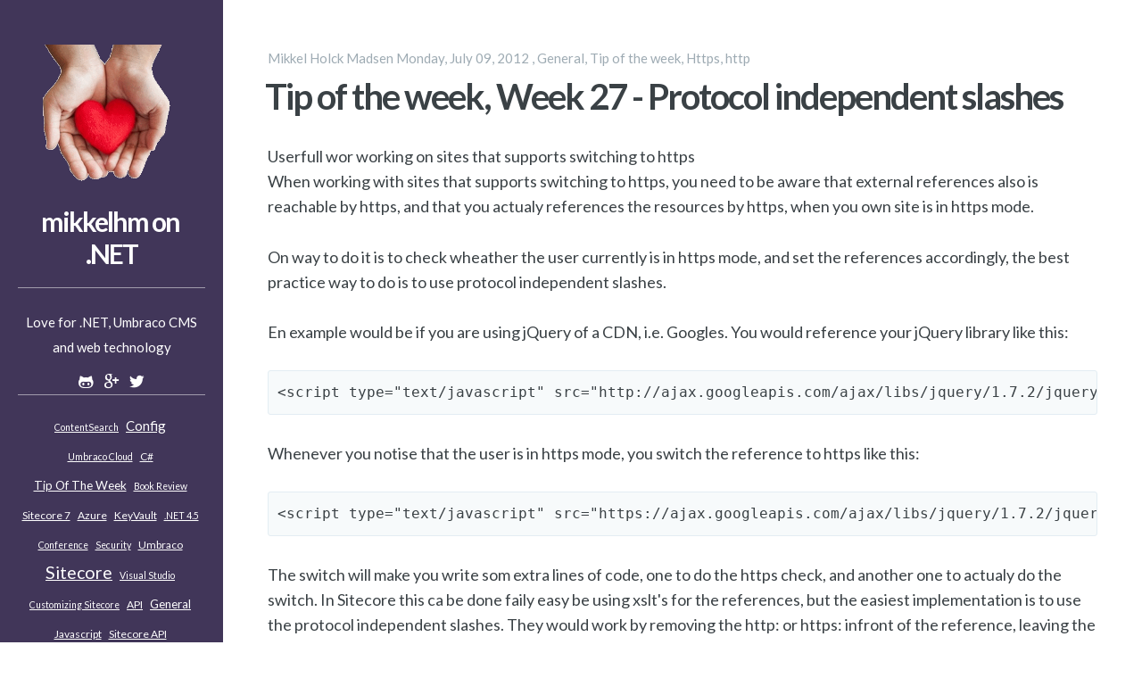

--- FILE ---
content_type: text/html; charset=utf-8
request_url: https://mikkelhm.dk/archive/tip-of-the-week-week-27-protocol-independent-slashes/
body_size: 2659
content:
<!DOCTYPE html>
<html>
<head>

    <meta http-equiv="Content-Type" content="text/html" charset="UTF-8" />
    <meta http-equiv="X-UA-Compatible" content="IE=edge,chrome=1" />
    <title>Tip of the week, Week 27 - Protocol independent slashes</title>
<meta name="description" content="Tip of the week, Week 27 - Protocol independent slashes" />
<meta property="og:title" content="Tip of the week, Week 27 - Protocol independent slashes" />
<meta property="og:description" content="Tip of the week, Week 27 - Protocol independent slashes" />
<meta property="og:url" content="https://mikkelhm.dk/archive/tip-of-the-week-week-27-protocol-independent-slashes/" />
<meta property="og:type" content="article" />
<meta name="twitter:card" content="summary" />
<meta name="twitter:site" content="@mikkelhm" />
<meta name="twitter:creator" content="@mikkelhm" />
<meta name="HandheldFriendly" content="True" />
<meta name="MobileOptimized" content="320" />
<meta name="viewport" content="width=device-width, initial-scale=1.0" />
<meta name=”robots” content="index, follow">
    <link rel="stylesheet" href="/blog/assets/css/normalize.css" />
    <link rel="stylesheet" href="/blog/assets/css/site.css" />
    <link rel="stylesheet" href="/blog/assets/css/prism.css" />

    <link rel="stylesheet" href="//fonts.googleapis.com/css?family=Lato:400,700,300,900" />
    <script src="//ajax.googleapis.com/ajax/libs/jquery/1.11.0/jquery.min.js"></script>
    <script src="/blog/assets/js/prism.js"></script>
    
</head>
<body>
    <div class="sidebar" role="aside">

    <header class="header">

            <a href="/">
                <img id="blog" class="logo" src="/media/eslmijfn/heart.png" alt="Mikkelhm Blog logo">
            </a>

        <h1 class="title"><a href="/">mikkelhm on .NET</a></h1>

        <div class="separator"></div>

        <p class="description">Love for .NET, Umbraco CMS and web technology</p>
        <div class="social-icons">

            <a href="https://github.com/mikkelhm" class="icon icon-github"></a>
            <a href="https://plus.google.com/+MikkelHolckMadsen?rel=author" class="icon icon-gplus"></a>
            <a href="https://twitter.com/mikkelhm" class="icon icon-twitter"></a>

        </div>

        <div class="separator"></div>


        <div class="tagcloud">
    <ul>
            <li class="tag-cloud-1"><a href="/?t=ContentSearch" title="ContentSearch">ContentSearch</a></li>
            <li class="tag-cloud-4"><a href="/?t=Config" title="Config">Config</a></li>
            <li class="tag-cloud-1"><a href="/?t=Umbraco&#x2B;Cloud" title="Umbraco Cloud">Umbraco Cloud</a></li>
            <li class="tag-cloud-2"><a href="/?t=C%23" title="C#">C#</a></li>
            <li class="tag-cloud-3"><a href="/?t=Tip&#x2B;of&#x2B;the&#x2B;week" title="Tip of the week">Tip of the week</a></li>
            <li class="tag-cloud-1"><a href="/?t=Book&#x2B;review" title="Book review">Book review</a></li>
            <li class="tag-cloud-2"><a href="/?t=Sitecore&#x2B;7" title="Sitecore 7">Sitecore 7</a></li>
            <li class="tag-cloud-2"><a href="/?t=Azure" title="Azure">Azure</a></li>
            <li class="tag-cloud-2"><a href="/?t=KeyVault" title="KeyVault">KeyVault</a></li>
            <li class="tag-cloud-1"><a href="/?t=.NET&#x2B;4.5" title=".NET 4.5">.NET 4.5</a></li>
            <li class="tag-cloud-1"><a href="/?t=Conference" title="Conference">Conference</a></li>
            <li class="tag-cloud-1"><a href="/?t=Security" title="Security">Security</a></li>
            <li class="tag-cloud-2"><a href="/?t=Umbraco" title="Umbraco">Umbraco</a></li>
            <li class="tag-cloud-5"><a href="/?t=Sitecore" title="Sitecore">Sitecore</a></li>
            <li class="tag-cloud-1"><a href="/?t=Visual&#x2B;Studio" title="Visual Studio">Visual Studio</a></li>
            <li class="tag-cloud-1"><a href="/?t=Customizing&#x2B;Sitecore" title="Customizing Sitecore">Customizing Sitecore</a></li>
            <li class="tag-cloud-2"><a href="/?t=API" title="API">API</a></li>
            <li class="tag-cloud-3"><a href="/?t=General" title="General">General</a></li>
            <li class="tag-cloud-2"><a href="/?t=Javascript" title="Javascript">Javascript</a></li>
            <li class="tag-cloud-2"><a href="/?t=Sitecore&#x2B;API" title="Sitecore API">Sitecore API</a></li>
    </ul>
</div>
    </header>
    
<div style="font-style:italic;padding:50px 20px 20px 20px">Running on Umbraco Cloud<br />Umbraco Version: 17.1.0</div>
</div>
    <div class="content">
        <article class="post tag-ghost-tag">

    <span class="post-meta">
        <a href="https://www.twitter.com/mikkelhm" target="_blank" title="Mikkelhm on Twitter">Mikkel Holck Madsen</a>
        <time datetime="2012-07-09">Monday, July 09, 2012</time>
        , <a href="?t=General">General</a>, <a href="?t=Tip of the week">Tip of the week</a>, <a href="?t=Https">Https</a>, <a href="?t=http">http</a>
    </span>

    <h1 class="post-title">Tip of the week, Week 27 - Protocol independent slashes</h1>

    <section class="post-content">
        <p>Userfull wor working on sites that supports switching to https <br />When working with sites that supports switching to https, you need to be aware that external references also is reachable by https, and that you actualy references the resources by https, when you own site is in https mode.</p>
<p>On way to do it is to check wheather the user currently is in https mode, and set the references accordingly, the best practice way to do is to use protocol independent slashes.</p>
<p>En example would be if you are using jQuery of a CDN, i.e. Googles. You would reference your jQuery library like this:</p>
<pre class="brush: c-sharp;">&lt;script type="text/javascript" src="http://ajax.googleapis.com/ajax/libs/jquery/1.7.2/jquery.min.js"&gt;&lt;/script&gt;</pre>
<p>Whenever you notise that the user is in https mode, you switch the reference to https like this:</p>
<pre class="brush: c-sharp;">&lt;script type="text/javascript" src="https://ajax.googleapis.com/ajax/libs/jquery/1.7.2/jquery.min.js"&gt;&lt;/script&gt;</pre>
<p>The switch will make you write som extra lines of code, one to do the https check, and another one to actualy do the switch. In Sitecore this ca be done faily easy be using xslt's for the references, but the easiest implementation is to use the protocol independent slashes. They would work by removing the http: or https: infront of the reference, leaving the reference looking like this:</p>
<pre class="brush: c-sharp;">&lt;script type="text/javascript" src="//ajax.googleapis.com/ajax/libs/jquery/1.7.2/jquery.min.js"&gt;&lt;/script&gt;</pre>
<p>It tells the browser that it should use the prococol that you are currently using, this means that itll get the reference by http when in normal mode, and by https when in a secure mode.</p>
<p><strong>Why bother?</strong></p>
<p>The easy solution is to just reference the https version of the reference all of the time, but there is a performance penalty when you get https, because the connection will be encrypted, by using the slashes, you only get the encrypted connection, when needed.</p>
        

    </section>

    <footer class="post-footer">
    </footer>

</article>
    </div>

    <!-- Google tag (gtag.js) -->
    <script async src="https://www.googletagmanager.com/gtag/js?id=G-X013J49T3E"></script>
    <script>
        window.dataLayer = window.dataLayer || [];
        function gtag() { dataLayer.push(arguments); }
        gtag('js', new Date());

        gtag('config', 'G-X013J49T3E');
    </script>
</body>
</html>

--- FILE ---
content_type: text/css
request_url: https://mikkelhm.dk/blog/assets/css/site.css
body_size: 2775
content:
@font-face {
    font-family: 'phantom';
    src: url("../fonts/phantom.eot?42194940");
    src: url("../fonts/phantom.eot?42194940#iefix") format("embedded-opentype"),url("../fonts/phantom.woff?42194940") format("woff"),url("../fonts/phantom.ttf?42194940") format("truetype"),url("../fonts/phantom.svg?42194940#phantom") format("svg");
    font-weight: normal;
    font-style: normal;
}

[class^="icon-"]:before, [class*=" icon-"]:before {
    font-family: "phantom";
    font-style: normal;
    font-weight: normal;
    speak: none;
    display: inline-block;
    text-decoration: none;
    width: 1em;
    margin-right: .2em;
    text-align: center;
    font-variant: normal;
    text-transform: none;
    line-height: 1em;
    margin-left: .2em;
}

.icon-rss:before {
    content: '\e806';
}

.icon-github:before {
    content: '\e800';
}

.icon-github-circled:before {
    content: '\e805';
}

.icon-twitter:before {
    content: '\e801';
}

.icon-twitter-circled:before {
    content: '\e804';
}

.icon-gplus:before {
    content: '\e803';
}

.icon-gplus-circled:before {
    content: '\e802';
}

*, *:before, *:after {
    -moz-box-sizing: border-box;
    -webkit-box-sizing: border-box;
    box-sizing: border-box;
}

html {
    height: 100%;
    max-height: 100%;
}

body {
    height: 100%;
    max-height: 100%;
    font-family: 'Lato', sans-serif;
    font-size: 18px;
    line-height: 1.6em;
    color: #3A4145;
}

::-moz-selection {
    color: #222;
    background: #D6EDFF;
    text-shadow: none;
}

::selection {
    color: #222;
    background: #D6EDFF;
    text-shadow: none;
}

h1, h2, h3, h4, h5, h6 {
    text-rendering: optimizeLegibility;
    line-height: 1;
    margin-top: 0;
    font-family: 'Lato', sans-serif;
}

h1 a, h2 a, h3 a, h4 a, h5 a, h6 a {
    text-decoration: none;
}

h1 {
    font-size: 40px;
    line-height: 1.2em;
    letter-spacing: -2px;
    text-indent: -3px;
}

h2 {
    font-size: 35px;
    line-height: 1.2em;
    letter-spacing: -1px;
    text-indent: -2px;
}

h3 {
    font-size: 30px;
}

h4 {
    font-size: 25px;
}

h5 {
    font-size: 1.5rem;
}

h6 {
    font-size: 1rem;
}

p, ul, ol {
    margin: 1.6em 0;
}

ol ol, ul ul, ul ol, ol ul {
    margin: 0.4em 0;
}

hr {
    display: block;
    height: 1px;
    border: 0;
    border-top: 1px solid #efefef;
    margin: 3.2em 0;
    padding: 0;
}

blockquote {
    -moz-box-sizing: border-box;
    box-sizing: border-box;
    margin: 1.6em 0 1.6em -2.2em;
    padding: 0 0 0 1.6em;
    border-left: #4a4a4a 0.4em solid;
}

blockquote p {
    margin: 0.8em 0;
    font-style: italic;
}

blockquote small {
    display: inline-block;
    margin: 0.8em 0 0.8em 1.5em;
    font-size: 0.9em;
    color: #ccc;
}

blockquote small:before {
    content: '\2014 \00A0';
}

blockquote cite {
    font-weight: bold;
}

blockquote cite a {
    font-weight: normal;
}

dl {
    margin: 1.6em 0;
}

dl dt {
    float: left;
    width: 180px;
    overflow: hidden;
    clear: left;
    text-align: right;
    text-overflow: ellipsis;
    white-space: nowrap;
    font-weight: bold;
    margin-bottom: 1em;
}

dl dd {
    margin-left: 200px;
    margin-bottom: 1em;
}

mark {
    background-color: #ffc336;
}

code, tt {
    padding: 1px 3px;
    font-family: Inconsolata, monospace, sans-serif;
    font-size: 0.85em;
    white-space: pre;
    border: 1px solid #E3EDF3;
    background: #F7FAFB;
    border-radius: 2px;
}

pre {
    -moz-box-sizing: border-box;
    box-sizing: border-box;
    margin: 1.6em 0;
    border: 1px solid #E3EDF3;
    width: 100%;
    padding: 10px;
    font-family: Inconsolata, monospace, sans-serif;
    font-size: 0.9em;
    white-space: pre;
    overflow: auto;
    background: #F7FAFB;
    border-radius: 3px;
}

pre code, tt {
    font-size: inherit;
    white-space: -moz-pre-wrap;
    white-space: pre-wrap;
    background: transparent;
    border: none;
    padding: 0;
}

kbd {
    display: inline-block;
    margin-bottom: 0.4em;
    padding: 1px 8px;
    border: #ccc 1px solid;
    color: #666;
    text-shadow: #fff 0 1px 0;
    font-size: 0.9em;
    font-weight: bold;
    background: #f4f4f4;
    border-radius: 4px;
    box-shadow: 0 1px 0 rgba(0,0,0,0.2),0 1px 0 0 #fff inset;
}

table {
    -moz-box-sizing: border-box;
    box-sizing: border-box;
    margin: 1.6em 0;
    width: 100%;
    max-width: 100%;
    background-color: transparent;
}

table th, table td {
    padding: 8px;
    line-height: 20px;
    text-align: left;
    vertical-align: top;
    border-top: 1px solid #efefef;
}

table th {
    color: #000;
}

table caption + thead tr:first-child th, table caption + thead tr:first-child td, table colgroup + thead tr:first-child th, table colgroup + thead tr:first-child td, table thead:first-child tr:first-child th, table thead:first-child tr:first-child td {
    border-top: 0;
}

table tbody + tbody {
    border-top: 2px solid #efefef;
}

table table table {
    background-color: #fff;
}

table tbody > tr:nth-child(odd) > td, table tbody > tr:nth-child(odd) > th {
    background-color: #f6f6f6;
}

table.plain tbody > tr:nth-child(odd) > td, table.plain tbody > tr:nth-child(odd) > th {
    background: transparent;
}

a {
    color: #4a4a4a;
    transition: color ease 0.3s;
}

a:hover {
    color: #E77A27;
}

.sidebar {
    position: fixed;
    width: 250px;
    height: 100%;
    padding: 50px 20px 20px 20px;
    text-align: center;
    color: #fff;
    font-size: 15px;
    background: #413659 no-repeat center center;
    background-size: cover;
    background-position: 20%;
    -webkit-transform: translateZ(0);
}

.sidebar .title {
    font-size: 30px;
    color: white;
    text-decoration: none;
}

.sidebar .description {
    margin-bottom: 10px;
}

.sidebar .footer {
    position: relative;
    bottom: 0px;
    font-size: 12px;
}

.sidebar a {
    color: white;
}

.sidebar a:hover {
    color: #E77A27;
}

.sidebar .logo {
    display: block;
    width: 100%;
    max-width: 250px;
    height: auto;
    background-size: contain;
    margin: 0 auto 20px auto;
    background: no-repeat;
}

.sidebar .circle {
    display: block;
    width: 130px;
    height: 130px;
    margin: 0 auto 20px auto;
    background-size: cover;
    background-repeat: no-repeat;
    background-position: center center;
    -webkit-border-radius: 99em;
    -moz-border-radius: 99em;
    border-radius: 99em;
    border: 5px solid #eee;
    box-shadow: 0 3px 2px rgba(0,0,0,0.3);
}

.sidebar .social-icons {
    margin-top: 10px;
}

.sidebar .icon {
    font-size: 18px;
}

.content {
    margin-left: 250px;
    padding: 50px;
    /*max-width: 800px;*/
}

.content .post {
    margin-bottom: 50px;
    padding-bottom: 20px;
    border-bottom: #EBF2F6 1px solid;
    word-break: break-word;
    hyphens: auto;
}

.content .post .post-title {
    margin: 0;
}

.content .post .post-title a {
    text-decoration: none;
}

.content .post .post-excerpt p {
    margin: 1.6rem 0 0 0;
    line-height: 1.6em;
}

.content .post .post-meta {
    display: inline-block;
    margin: 0 0 5px 0;
    font-size: 15px;
    color: #9EABB3;
}

.content .post .post-meta a {
    color: #9EABB3;
    text-decoration: none;
}

.content .post .post-meta a:hover {
    text-decoration: underline;
}

.separator {
    display: block;
    border-bottom: 1px solid rgba(255,255,255,0.5);
}


.articulate-search button {
    color: ButtonText;
}

.articulate-search input {
    background: inherit;
    border: 1px solid rgba(255,255,255,0.5);
    padding: 5px;
    margin: 15px;
}

/* This hides the first image displayed in an RTE blog post - used in conjunction with Windows Live Writer */
.a-image-0 {
    display: none;
}

.postImage {
    float: left; 
    padding: 10px 25px 10px 0px;
}

img.thumb {
    float: left;
    padding: 0px 10px 0px 0px;
}


.tagcloud ul {
    list-style-type: none !important;
    margin: 0 !important;
    padding: 0 !important;
    text-transform: capitalize;
}

.tagcloud ul li {
    list-style: none !important;
    margin: 0;
    padding: 0;
    margin-bottom: 3px;
}

/*----------------------------
				 Tag cloud
----------------------------*/

.tagcloud {
    margin: 20px 0 0 0;
    
    white-space: normal;
}

.tagcloud li {
    display: inline-block;
    border-bottom: none;
}

.tagcloud li a {
    margin-right: 3px;
    display: inline;
    padding: 3px 1px 3px 1px;
}

.tagcloud li a:hover {
    background: none;
}

.tagcloud .tag-cloud-5 a {
    font-size: 1.3em;
}

.tagcloud .tag-cloud-4 a {
    font-size: 1.0em;
}

.tagcloud .tag-cloud-3 a {
    font-size: 0.9em;
}

.tagcloud .tag-cloud-2 a {
    font-size: 0.8em;
}

.tagcloud .tag-cloud-1 a{
    font-size: 0.7em;
}

@media all and (max-width: 800px) {
    .sidebar {
        position: relative;
        width: 100%;
        height: 280px;
        padding: 20px 20px 20px 20px;
        text-align: center;
        color: #fff;
        font-size: 15px;
        background: #413659 no-repeat center center;
        background-size: cover;
        background-position: 20%;
        -webkit-transform: translateZ(0);
    }

    .sidebar .description {
        display: none;
    }

    .sidebar .circle {
        width: 100px;
        height: 100px;
    }

    .sidebar .logo {
        display: none;
    }

    .content {
        margin-left: 0px;
    }
}